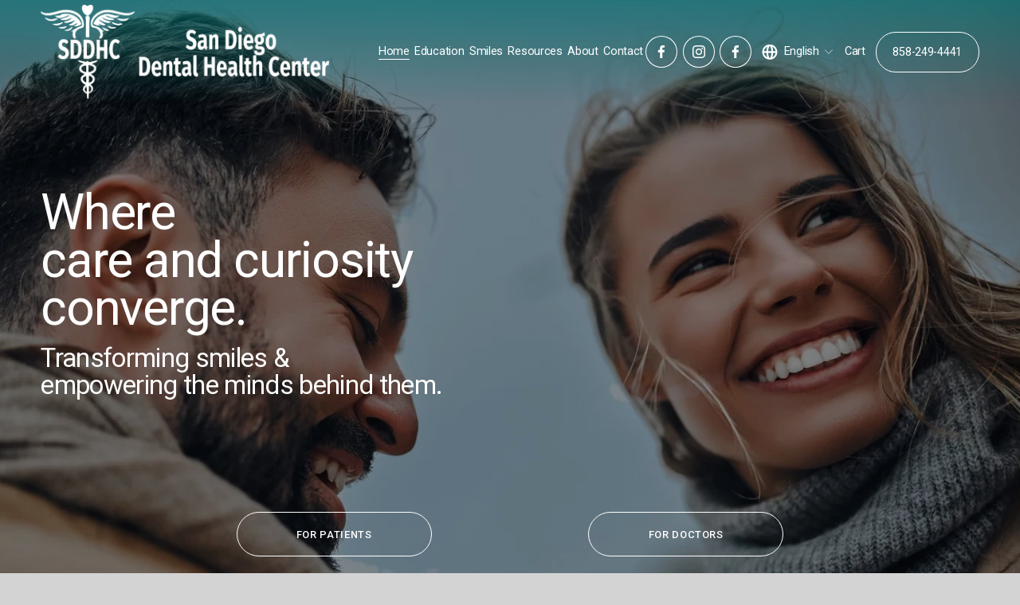

--- FILE ---
content_type: application/javascript; charset=UTF-8
request_url: https://static1.squarespace.com/static/vta/5c5a519771c10ba3470d8101/scripts/9025.6a4660972c0928becb66.js
body_size: 5477
content:
"use strict";(globalThis.webpackChunknew_bedford_framework=globalThis.webpackChunknew_bedford_framework||[]).push([[9025],{9025:(n,e,t)=>{t.d(e,{A:()=>K});t(94226);var o=t(45458),i=t(23029),r=t(92901),a=t(50388),c=t(53954),s=t(85501),v=t(64467),u=t(53222);var f=t(79853),l=t(84430),g=t(57064);function d(n,e,t){for(var o=e*n.itemSize,i=0;i<n.itemSize;i++)n.array[o+i]=t[i]}function y(n){var e=n.geometry,t=n.attributeName,o=n.itemSize,i=n.instanceCount,r=n.factory,a=new Float32Array(i*o),c=(0,l.A)(e,t,new g.A({array:a,itemSize:o,divisor:1}));if(r)for(var s=[],v=0;v<i;v++)r(s,v,i),d(c,v,s)}var m=t(94992),x=t(99076),h=t(45299),p=t(42512),z=function(n){function e(n){var t,o=n.geometry,i=n.material,r=n.offset,a=void 0===r?0:r,c=n.count,s=void 0===c?o.index.count:c,v=n.primcount,u=void 0===v?1:v;return(0,p.a)(this,e),(t=(0,p.d)(this,e,[{geometry:o,material:i,offset:a,count:s}])).primcount=u,t}return(0,p.c)(e,n),(0,p._)(e,[{key:"draw",value:function(n){n.drawElementsInstanced(this.mode,this.count,this.index.type,this.offset,this.primcount)}}])}(t(73127).A),P=t(80225),A=t(55322),_=t(58165),w=t(35349),b=t(22131),S=t(88731),I=t(91028),M=t(76949),T=t.n(M),C=t(94101),U=t.n(C),E=t(90121),k=t.n(E),D=t(16678),j=t.n(D),N=t(34949),G=t.n(N);const L={identity:T(),scale:U(),translate:k(),rotateX:j(),rotateY:G()};var F=t(32171),O=t(49852),R=t(75170),q=t(67934);function B(){try{var n=!Boolean.prototype.valueOf.call(Reflect.construct(Boolean,[],function(){}))}catch(n){}return(B=function(){return!!n})()}var Y=u.Ay.BLEND,V=u.Ay.FUNC_ADD,Z=u.Ay.SRC_ALPHA,X=u.Ay.ONE,H=u.Ay.DEPTH_TEST,J=1e5,K=function(n){function e(n,t){var o,r,s,u;return(0,i.A)(this,e),r=this,s=e,u=[n,t],s=(0,c.A)(s),o=(0,a.A)(r,B()?Reflect.construct(s,u||[],(0,c.A)(r).constructor):s.apply(r,u)),(0,v.A)(o,"clearColor",[0,0,0,1]),(0,v.A)(o,"timer",new q.A),(0,v.A)(o,"speed",0),(0,v.A)(o,"distortionSpeed",0),(0,v.A)(o,"mixinArrays",function(n){n.extensions.get("OES_element_index_uint"),function(n){!function(n,e,t){var o=n.extensions.get(e);for(var i in t)n.gl[t[i]]=o[i].bind(o)}(n,"ANGLE_instanced_arrays",{drawElementsInstancedANGLE:"drawElementsInstanced",drawArraysInstancedANGLE:"drawArraysInstanced",vertexAttribDivisorANGLE:"vertexAttribDivisor"})}(n)}),(0,v.A)(o,"createBokehGeometry",function(){var n=J,e=function(n,e){return n+(e-n)*Math.random()},t=(0,f.A)({width:1,height:1});return y({geometry:t,instanceCount:n,attributeName:"aOffset",itemSize:3,factory:function(n){n[0]=e(-1,1),n[1]=e(-1,1),n[2]=e(-1,1)}}),y({geometry:t,instanceCount:n,attributeName:"aDelayDuration",itemSize:2,factory:function(n){n[0]=e(0,1),n[1]=e(.5,1)}}),y({geometry:t,instanceCount:n,attributeName:"aParticle",itemSize:4,factory:function(n){n[0]=e(.1,1),n[1]=e(.25,.75),n[2]=e(.25,.75),n[3]=e(0,1)}}),t}),o.isSupported?(o.createResources(),o.updateUniforms(),o.updateAutoUpdate(),o.refresh(),o.renderer.onContextCreate.add(o.mixinArrays),o.mixinArrays(o.renderer),o):(0,a.A)(o)}return(0,s.A)(e,n),(0,r.A)(e,[{key:"createResources",value:function(){this.camera=new m.A({fov:40,near:1,far:1e4}),this.camera.position=[0,0,100],(0,x.A)(this.camera),this.modelMatrix=L.identity([]),this.particles=(0,h.A)({DrawInfoClass:z,primcount:J,geometry:this.getGeometry({key:"bokeh-geometry",factory:this.createBokehGeometry}),uniforms:{uTime:0,uDistortionTime:0,uModelMatrix:this.modelMatrix,uViewMatrix:this.camera.viewMatrix,uProjectionMatrix:this.camera.projectionMatrix,uStart:[0,0,0],uEnd:[0,0,0]},program:this.getProgram({key:"bokeh-program",factory:function(){return new P.A({vert:'\n//\n// GLSL textureless classic 3D noise "cnoise",\n// with an RSL-style periodic variant "pnoise".\n// Author:  Stefan Gustavson (stefan.gustavson@liu.se)\n// Version: 2011-10-11\n//\n// Many thanks to Ian McEwan of Ashima Arts for the\n// ideas for permutation and gradient selection.\n//\n// Copyright (c) 2011 Stefan Gustavson. All rights reserved.\n// Distributed under the MIT license. See LICENSE file.\n// https://github.com/ashima/webgl-noise\n//\n\nvec3 mod289_3843310594(vec3 x)\n{\n  return x - floor(x * (1.0 / 289.0)) * 289.0;\n}\n\nvec4 mod289_3843310594(vec4 x)\n{\n  return x - floor(x * (1.0 / 289.0)) * 289.0;\n}\n\nvec4 permute_3843310594(vec4 x)\n{\n  return mod289_3843310594(((x*34.0)+1.0)*x);\n}\n\nvec4 taylorInvSqrt_3843310594(vec4 r)\n{\n  return 1.79284291400159 - 0.85373472095314 * r;\n}\n\nvec3 fade_3843310594(vec3 t) {\n  return t*t*t*(t*(t*6.0-15.0)+10.0);\n}\n\n// Classic Perlin noise\nfloat cnoise(vec3 P)\n{\n  vec3 Pi0 = floor(P); // Integer part for indexing\n  vec3 Pi1 = Pi0 + vec3(1.0); // Integer part + 1\n  Pi0 = mod289_3843310594(Pi0);\n  Pi1 = mod289_3843310594(Pi1);\n  vec3 Pf0 = fract(P); // Fractional part for interpolation\n  vec3 Pf1 = Pf0 - vec3(1.0); // Fractional part - 1.0\n  vec4 ix = vec4(Pi0.x, Pi1.x, Pi0.x, Pi1.x);\n  vec4 iy = vec4(Pi0.yy, Pi1.yy);\n  vec4 iz0 = Pi0.zzzz;\n  vec4 iz1 = Pi1.zzzz;\n\n  vec4 ixy = permute_3843310594(permute_3843310594(ix) + iy);\n  vec4 ixy0 = permute_3843310594(ixy + iz0);\n  vec4 ixy1 = permute_3843310594(ixy + iz1);\n\n  vec4 gx0 = ixy0 * (1.0 / 7.0);\n  vec4 gy0 = fract(floor(gx0) * (1.0 / 7.0)) - 0.5;\n  gx0 = fract(gx0);\n  vec4 gz0 = vec4(0.5) - abs(gx0) - abs(gy0);\n  vec4 sz0 = step(gz0, vec4(0.0));\n  gx0 -= sz0 * (step(0.0, gx0) - 0.5);\n  gy0 -= sz0 * (step(0.0, gy0) - 0.5);\n\n  vec4 gx1 = ixy1 * (1.0 / 7.0);\n  vec4 gy1 = fract(floor(gx1) * (1.0 / 7.0)) - 0.5;\n  gx1 = fract(gx1);\n  vec4 gz1 = vec4(0.5) - abs(gx1) - abs(gy1);\n  vec4 sz1 = step(gz1, vec4(0.0));\n  gx1 -= sz1 * (step(0.0, gx1) - 0.5);\n  gy1 -= sz1 * (step(0.0, gy1) - 0.5);\n\n  vec3 g000 = vec3(gx0.x,gy0.x,gz0.x);\n  vec3 g100 = vec3(gx0.y,gy0.y,gz0.y);\n  vec3 g010 = vec3(gx0.z,gy0.z,gz0.z);\n  vec3 g110 = vec3(gx0.w,gy0.w,gz0.w);\n  vec3 g001 = vec3(gx1.x,gy1.x,gz1.x);\n  vec3 g101 = vec3(gx1.y,gy1.y,gz1.y);\n  vec3 g011 = vec3(gx1.z,gy1.z,gz1.z);\n  vec3 g111 = vec3(gx1.w,gy1.w,gz1.w);\n\n  vec4 norm0 = taylorInvSqrt_3843310594(vec4(dot(g000, g000), dot(g010, g010), dot(g100, g100), dot(g110, g110)));\n  g000 *= norm0.x;\n  g010 *= norm0.y;\n  g100 *= norm0.z;\n  g110 *= norm0.w;\n  vec4 norm1 = taylorInvSqrt_3843310594(vec4(dot(g001, g001), dot(g011, g011), dot(g101, g101), dot(g111, g111)));\n  g001 *= norm1.x;\n  g011 *= norm1.y;\n  g101 *= norm1.z;\n  g111 *= norm1.w;\n\n  float n000 = dot(g000, Pf0);\n  float n100 = dot(g100, vec3(Pf1.x, Pf0.yz));\n  float n010 = dot(g010, vec3(Pf0.x, Pf1.y, Pf0.z));\n  float n110 = dot(g110, vec3(Pf1.xy, Pf0.z));\n  float n001 = dot(g001, vec3(Pf0.xy, Pf1.z));\n  float n101 = dot(g101, vec3(Pf1.x, Pf0.y, Pf1.z));\n  float n011 = dot(g011, vec3(Pf0.x, Pf1.yz));\n  float n111 = dot(g111, Pf1);\n\n  vec3 fade_xyz = fade_3843310594(Pf0);\n  vec4 n_z = mix(vec4(n000, n100, n010, n110), vec4(n001, n101, n011, n111), fade_xyz.z);\n  vec2 n_yz = mix(n_z.xy, n_z.zw, fade_xyz.y);\n  float n_xyz = mix(n_yz.x, n_yz.y, fade_xyz.x);\n  return 2.2 * n_xyz;\n}\n\nattribute vec3 aPosition;\nattribute vec3 aNormal;\nattribute vec2 aUv;\n\nattribute vec3 aOffset;\nattribute vec4 aParticle;\nattribute vec2 aDelayDuration;\n\nuniform float uTime;\nuniform float uDistortionTime;\n\nuniform mat4 uModelMatrix;\nuniform mat4 uViewMatrix;\nuniform mat4 uProjectionMatrix;\n\nuniform vec3 uStart;\nuniform vec3 uEnd;\nuniform float uSize;\nuniform float uSeed;\nuniform vec4 uPath;\nuniform float uOffset;\n\nvarying vec2 vUv;\nvarying vec3 vPosition;\nvarying vec4 vParticle;\n\nvoid main() {\n  float p = mod((uTime + aDelayDuration.x), aDelayDuration.y) / aDelayDuration.y;\n\n  vec3 pathPosition = mix(uStart, uEnd, p);\n\n  vec3 position = pathPosition;\n\n  float n1 = cnoise(vec3(p + uDistortionTime, uSeed, 0.0) * uPath.x);\n  float n2 = cnoise(vec3(p + uDistortionTime, uSeed, 0.0) * uPath.z);\n\n  position.y += n1 * uPath.y;\n  position.z += n2 * uPath.w;\n\n  float n3 = n2 * 0.5 + 0.3;\n\n  position += aOffset * n3 * uOffset;\n\n  float n = cnoise(position * 0.1);\n\n  position.z += n * 4.0;\n\n  position += aPosition * uSize * aParticle.x * n;\n\n  vUv = aUv;\n  vPosition = position;\n  vParticle = aParticle;\n\n  gl_Position = uProjectionMatrix * uViewMatrix * uModelMatrix * vec4(position, 1.0);\n}\n',frag:"\nuniform vec3 uColor1;\nuniform vec3 uColor2;\nuniform float uAlpha;\n\nvarying vec2 vUv;\nvarying vec3 vPosition;\nvarying vec4 vParticle;\n\nfloat circle(vec2 uv, vec2 blur, float r) {\n  vec2 dist = uv - vec2(0.5);\n\n  return 1.0 - smoothstep(r - (r * blur.x), r + (r * blur.y), dot(dist, dist) * 4.0);\n}\n\nfloat map(float value, float min1, float max1, float min2, float max2) {\n  return min2 + (value - min1) * (max2 - min2) / (max1 - min1);\n}\n\nvoid main() {\n  float depth = abs(map(vPosition.z, -160., 160., 0., 1.));\n  depth *= depth;\n\n  float radius = 0.5;\n  float innerBlur = vParticle.y + 0.5 * depth;\n  float outerBlur = vParticle.z + 0.5 * depth;\n  // float innerBlur = vParticle.y;\n  // float outerBlur = vParticle.z;\n  vec2 blur = vec2(innerBlur, outerBlur);\n\n  float a = circle(vUv, blur, radius);\n\n  // if (a < 0.1) {\n  //   discard;\n  // }\n\n  vec3 color = mix(uColor1, uColor2, vParticle.w);\n\n  gl_FragColor = vec4(color * a * vParticle.w * uAlpha, a * uAlpha);\n}\n"})}})}),this.lightModelMatrix=L.identity([]),this.light=(0,h.A)({DrawInfoClass:A.A,geometry:this.getGeometry({key:"bokeh-light-geometry",factory:function(){return(0,f.A)({normal:!1})}}),program:this.getProgram({key:"bokeh-light-program",factory:function(){return new P.A({vert:"\nattribute vec3 aPosition;\nattribute vec2 aUv;\n\nvarying vec2 vUv;\n\nvoid main() {\n  vec3 position = aPosition;\n\n  vUv = aUv;\n\n  gl_Position = vec4(position, 1.0);\n}\n",frag:'\n//\n// GLSL textureless classic 3D noise "cnoise",\n// with an RSL-style periodic variant "pnoise".\n// Author:  Stefan Gustavson (stefan.gustavson@liu.se)\n// Version: 2011-10-11\n//\n// Many thanks to Ian McEwan of Ashima Arts for the\n// ideas for permutation and gradient selection.\n//\n// Copyright (c) 2011 Stefan Gustavson. All rights reserved.\n// Distributed under the MIT license. See LICENSE file.\n// https://github.com/ashima/webgl-noise\n//\n\nvec3 mod289_1828402684(vec3 x)\n{\n  return x - floor(x * (1.0 / 289.0)) * 289.0;\n}\n\nvec4 mod289_1828402684(vec4 x)\n{\n  return x - floor(x * (1.0 / 289.0)) * 289.0;\n}\n\nvec4 permute_1828402684(vec4 x)\n{\n  return mod289_1828402684(((x*34.0)+1.0)*x);\n}\n\nvec4 taylorInvSqrt_1828402684(vec4 r)\n{\n  return 1.79284291400159 - 0.85373472095314 * r;\n}\n\nvec3 fade_1828402684(vec3 t) {\n  return t*t*t*(t*(t*6.0-15.0)+10.0);\n}\n\n// Classic Perlin noise\nfloat cnoise(vec3 P)\n{\n  vec3 Pi0 = floor(P); // Integer part for indexing\n  vec3 Pi1 = Pi0 + vec3(1.0); // Integer part + 1\n  Pi0 = mod289_1828402684(Pi0);\n  Pi1 = mod289_1828402684(Pi1);\n  vec3 Pf0 = fract(P); // Fractional part for interpolation\n  vec3 Pf1 = Pf0 - vec3(1.0); // Fractional part - 1.0\n  vec4 ix = vec4(Pi0.x, Pi1.x, Pi0.x, Pi1.x);\n  vec4 iy = vec4(Pi0.yy, Pi1.yy);\n  vec4 iz0 = Pi0.zzzz;\n  vec4 iz1 = Pi1.zzzz;\n\n  vec4 ixy = permute_1828402684(permute_1828402684(ix) + iy);\n  vec4 ixy0 = permute_1828402684(ixy + iz0);\n  vec4 ixy1 = permute_1828402684(ixy + iz1);\n\n  vec4 gx0 = ixy0 * (1.0 / 7.0);\n  vec4 gy0 = fract(floor(gx0) * (1.0 / 7.0)) - 0.5;\n  gx0 = fract(gx0);\n  vec4 gz0 = vec4(0.5) - abs(gx0) - abs(gy0);\n  vec4 sz0 = step(gz0, vec4(0.0));\n  gx0 -= sz0 * (step(0.0, gx0) - 0.5);\n  gy0 -= sz0 * (step(0.0, gy0) - 0.5);\n\n  vec4 gx1 = ixy1 * (1.0 / 7.0);\n  vec4 gy1 = fract(floor(gx1) * (1.0 / 7.0)) - 0.5;\n  gx1 = fract(gx1);\n  vec4 gz1 = vec4(0.5) - abs(gx1) - abs(gy1);\n  vec4 sz1 = step(gz1, vec4(0.0));\n  gx1 -= sz1 * (step(0.0, gx1) - 0.5);\n  gy1 -= sz1 * (step(0.0, gy1) - 0.5);\n\n  vec3 g000 = vec3(gx0.x,gy0.x,gz0.x);\n  vec3 g100 = vec3(gx0.y,gy0.y,gz0.y);\n  vec3 g010 = vec3(gx0.z,gy0.z,gz0.z);\n  vec3 g110 = vec3(gx0.w,gy0.w,gz0.w);\n  vec3 g001 = vec3(gx1.x,gy1.x,gz1.x);\n  vec3 g101 = vec3(gx1.y,gy1.y,gz1.y);\n  vec3 g011 = vec3(gx1.z,gy1.z,gz1.z);\n  vec3 g111 = vec3(gx1.w,gy1.w,gz1.w);\n\n  vec4 norm0 = taylorInvSqrt_1828402684(vec4(dot(g000, g000), dot(g010, g010), dot(g100, g100), dot(g110, g110)));\n  g000 *= norm0.x;\n  g010 *= norm0.y;\n  g100 *= norm0.z;\n  g110 *= norm0.w;\n  vec4 norm1 = taylorInvSqrt_1828402684(vec4(dot(g001, g001), dot(g011, g011), dot(g101, g101), dot(g111, g111)));\n  g001 *= norm1.x;\n  g011 *= norm1.y;\n  g101 *= norm1.z;\n  g111 *= norm1.w;\n\n  float n000 = dot(g000, Pf0);\n  float n100 = dot(g100, vec3(Pf1.x, Pf0.yz));\n  float n010 = dot(g010, vec3(Pf0.x, Pf1.y, Pf0.z));\n  float n110 = dot(g110, vec3(Pf1.xy, Pf0.z));\n  float n001 = dot(g001, vec3(Pf0.xy, Pf1.z));\n  float n101 = dot(g101, vec3(Pf1.x, Pf0.y, Pf1.z));\n  float n011 = dot(g011, vec3(Pf0.x, Pf1.yz));\n  float n111 = dot(g111, Pf1);\n\n  vec3 fade_xyz = fade_1828402684(Pf0);\n  vec4 n_z = mix(vec4(n000, n100, n010, n110), vec4(n001, n101, n011, n111), fade_xyz.z);\n  vec2 n_yz = mix(n_z.xy, n_z.zw, fade_xyz.y);\n  float n_xyz = mix(n_yz.x, n_yz.y, fade_xyz.x);\n  return 2.2 * n_xyz;\n}\n\n#define PI 3.141592653589793\n\nuniform float uTime;\n\nuniform vec3 uColor;\nuniform float uIntensity;\nuniform float uAngle;\nuniform float uPosition;\n\nvarying vec2 vUv;\n\nconst highp float NOISE_GRANULARITY = 0.5/255.0;\n\nhighp float random(vec2 coords) {\n  return fract(sin(dot(coords.xy, vec2(12.9898,78.233))) * 43758.5453);\n}\n\nvec2 rotate(vec2 uv,float amount){\n  float ca = cos(amount);\n  float sa = sin(amount);\n\n  return vec2(\n    uv.x * ca + uv.y * sa,\n    -uv.x * sa + uv.y * ca\n  );\n}\n\nvoid main() {\n  vec2 coord = vUv - vec2(0.5);\n  coord = rotate(coord, uAngle);\n  coord += vec2(0.5);\n\n  float n = cnoise(vec3(coord * vec2(8.0, 1.0), uTime * 0.25));\n  n = n * 0.5 + 0.5;\n  n *= vUv.y * vUv.y;\n\n  float c = 0.;\n  c = mix(0.0, 1.0, smoothstep(0.0, uPosition, vUv.x));\n  c = mix(c, 0.0, smoothstep(uPosition, 1.0, vUv.x));\n\n  n *= c * uIntensity;\n\n  n += mix(-NOISE_GRANULARITY, NOISE_GRANULARITY, random(vUv));\n\n  gl_FragColor = vec4(uColor, n);\n}\n'})}}),uniforms:{uTime:0,uModelMatrix:this.lightModelMatrix,uViewMatrix:this.camera.viewMatrix,uProjectionMatrix:this.camera.projectionMatrix}})}},{key:"updateAutoUpdate",value:function(){var n=this.props,e=n.speed,t=n.distortionSpeed;this.autoUpdate=!(0===e&&0===t)}},{key:"onUpdateProps",value:function(){this.updateUniforms(),this.updateAutoUpdate(),this.refresh()}},{key:"updateUniforms",value:function(){var n=this.props,e=n.color1,t=n.color2,i=n.backgroundColor,r=n.color3,a=n.size,c=n.count,s=n.speed,v=n.distortionSpeed,u=n.alpha,f=n.seed,l=n.complexityY,g=n.complexityZ,d=n.amplitudeY,y=n.amplitudeZ,m=n.offset,x=n.lightAngle,h=n.lightIntensity,p=n.lightX;this.clearColor=[].concat((0,o.A)((0,F.m)(i)),[1]),this.particles.primcount=0|(0,R.Tj)(c,0,100,0,J),Object.assign(this.particles.uniforms,{uColor1:(0,F.m)(e),uColor2:(0,F.m)(t),uSize:(0,R.Tj)(a,1,100,1,32),uAlpha:(0,R.Tj)(u,1,100,.01,1),uSeed:f,uPath:[(0,R.Tj)(l,0,100,0,6),(0,R.Tj)(d,0,100,0,100),(0,R.Tj)(g,0,100,0,6),(0,R.Tj)(y,0,100,0,100)],uOffset:(0,R.Tj)(m,0,100,1,60)}),Object.assign(this.light.uniforms,{uColor:(0,F.m)(r),uIntensity:(0,R.Tj)(h,0,100,0,1),uAngle:(0,R.Tj)(x,0,100,-.3*Math.PI,.3*Math.PI),uPosition:(0,R.Tj)(p,0,100,0,1)}),this.speed=(0,R.Tj)(s,-100,100,-.01,.01),this.distortionSpeed=(0,R.Tj)(v,-100,100,-.01,.01)}},{key:"update",value:function(n){var e=.001*this.timer.update(n);this.particles.uniforms.uTime+=e*this.speed,this.particles.uniforms.uDistortionTime+=e*this.distortionSpeed,this.light.uniforms.uTime+=e*this.speed}},{key:"render",value:function(){this.renderer.state.disable(H),this.renderer.state.enable(Y),(0,_.A)(this.renderer.state,V),(0,w.A)(this.renderer.state,Z,X),(0,b.A)(this.renderer,this.particles),(0,b.A)(this.renderer,this.light),this.renderer.state.disable(Y)}},{key:"onRefresh",value:function(){var n=this.canvas,e=n.width,t=n.height;this.camera.aspect=e/t;var o=(0,O.M)(this.camera,100),i=o.width,r=o.height,a=Math.max(i,r);this.particles.uniforms.uStart[0]=-.75*a,this.particles.uniforms.uEnd[0]=.75*a,(0,S.A)(this.camera)}}])}(I.A);(0,v.A)(K,"defaultProps",{color1:"#d45071",color2:"#f8ba81",backgroundColor:"#28243e",color3:"#ffffff",size:1,count:0,speed:0,distortionSpeed:0,alpha:0,seed:0,complexityY:0,complexityZ:0,amplitudeY:0,amplitudeZ:0,offset:0,lightAngle:0,lightIntensity:0,lightX:0})},45458:(n,e,t)=>{t.d(e,{A:()=>r});var o=t(43145);var i=t(27800);function r(n){return function(n){if(Array.isArray(n))return(0,o.A)(n)}(n)||function(n){if("undefined"!=typeof Symbol&&null!=n[Symbol.iterator]||null!=n["@@iterator"])return Array.from(n)}(n)||(0,i.A)(n)||function(){throw new TypeError("Invalid attempt to spread non-iterable instance.\nIn order to be iterable, non-array objects must have a [Symbol.iterator]() method.")}()}},14302:(n,e,t)=>{t.d(e,{F:()=>r,hq:()=>o,py:()=>i});var o="aPosition",i="aNormal",r="aUv"},79853:(n,e,t)=>{t.d(e,{A:()=>s});var o=t(14302),i=t(85579),r=t(84430),a=t(54790),c=t(57064);function s(){for(var n=arguments.length>0&&void 0!==arguments[0]?arguments[0]:{},e=n.width,t=void 0===e?2:e,s=n.height,v=void 0===s?2:s,u=n.widthSegments,f=void 0===u?1:u,l=n.heightSegments,g=void 0===l?1:l,d=n.position,y=void 0===d?o.hq:d,m=n.normal,x=void 0===m?o.py:m,h=n.uv,p=void 0===h?o.F:h,z=new i.A,P=[],A=[],_=[],w=[],b=0,S=Math.floor(f)||1,I=Math.floor(g)||1,M=S+1,T=I+1,C=t/S,U=v/I,E=.5*t,k=.5*v,D=0;D<T;D++)for(var j=D*U-k,N=0;N<M;N++){var G=N*C-E;P[3*b+0]=G,P[3*b+1]=-j,P[3*b+2]=0,A[3*b+0]=0,A[3*b+1]=0,A[3*b+2]=1,_[2*b]=N/S,_[2*b+1]=1-D/I,b++}for(var L=0;L<I;L++)for(var F=0;F<S;F++){var O=F+M*L,R=F+M*(L+1),q=F+1+M*(L+1),B=F+1+M*L;w.push(O,R,B),w.push(R,q,B)}return y&&(0,r.A)(z,y,new c.A({array:new Float32Array(P),itemSize:3})),x&&(0,r.A)(z,x,new c.A({array:new Float32Array(A),itemSize:3})),p&&(0,r.A)(z,p,new c.A({array:new Float32Array(_),itemSize:2})),(0,a.A)(z,new Uint16Array(w)),z}},58165:(n,e,t)=>{t.d(e,{A:()=>i});var o="blendEquation";function i(n,e,t){var i=void 0===t?"".concat(e):"".concat(e,"-").concat(t);n.get(o)!==i&&(void 0===t?n.gl.blendEquation(e):n.gl.blendEquationSeparate(e,t),n.set(o,i))}},35349:(n,e,t)=>{t.d(e,{A:()=>i});var o="blendFunc";function i(n,e,t,i,r){var a=void 0===i?"".concat(e,"-").concat(t):"".concat(e,"-").concat(t,"-").concat(i,"-").concat(r);n.get(o)!==a&&(void 0===i?n.gl.blendFunc(e,t):n.gl.blendFuncSeparate(e,t,i,r),n.set(o,a))}}}]);
//# sourceMappingURL=https://sourcemaps.squarespace.net/new-bedford-framework/sourcemaps/bbf9b803baad7ec92ce09921f316411d/scripts/9025.6a4660972c0928becb66.js.map